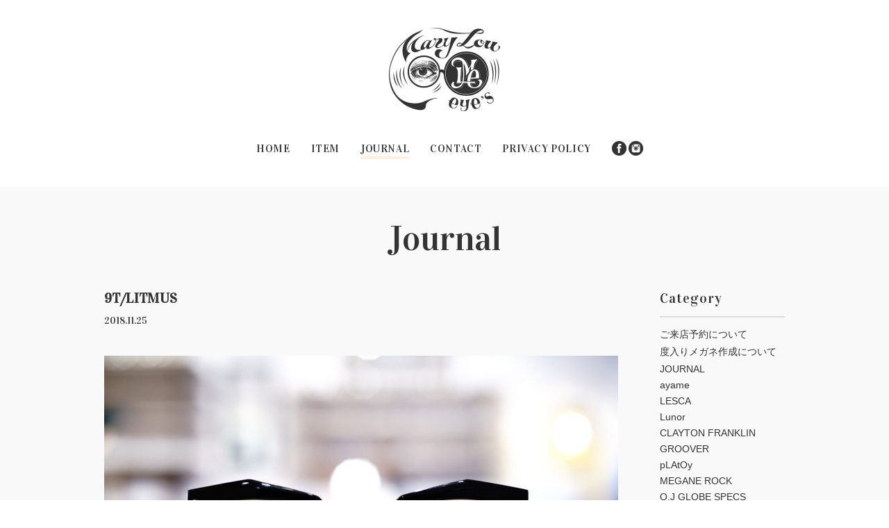

--- FILE ---
content_type: text/html; charset=UTF-8
request_url: https://maryloueyes.jp/journal/12018/
body_size: 9355
content:
<!DOCTYPE html>
<html lang="ja">
<head>
<meta http-equiv="Content-Type" content="text/html; charset=UTF-8" />
<meta name="description" content="金沢市柿木畠の眼鏡店です。度入りメガネ製作、レンズ交換、フレーム掛け心地の調整や修理は常時承っております。商品は通販可能です。" />
<title>9T/LITMUS | Maryloueyes</title>

<!-- viewport -->
<meta name="viewport" content="width=device-width, initial-scale=1, minimum-scale=1.0, user-scalable=yes">

<!-- favicon -->
<link rel="shortcut icon" type="image/x-icon" href="https://maryloueyes.jp/wp/wp-content/themes/maryloueyes/img/common/favicon.ico">
<link rel="icon" type="image/png" sizes="180x180" href="https://maryloueyes.jp/wp/wp-content/themes/maryloueyes/img/common/icon.png">
<link rel="apple-touch-icon" href="https://maryloueyes.jp/wp/wp-content/themes/maryloueyes/img/common/icon.png">
<link rel="apple-touch-icon-precomposed" href="https://maryloueyes.jp/wp/wp-content/themes/maryloueyes/img/common/icon.png">
<link rel="icon" sizes="192x192" href="https://maryloueyes.jp/wp/wp-content/themes/maryloueyes/img/common/icon.png">

<!-- css -->
<link rel="stylesheet" href="https://maryloueyes.jp/wp/wp-content/themes/maryloueyes/css/normalize.css" />
<link href='https://fonts.googleapis.com/css?family=Vidaloka' rel='stylesheet' type='text/css'>
<link rel="stylesheet" type="text/css" media="all" href="https://maryloueyes.jp/wp/wp-content/themes/maryloueyes/style.css?20210329" />

<!-- wp_head -->
<meta name='robots' content='max-image-preview:large' />
<script type="text/javascript">
/* <![CDATA[ */
window._wpemojiSettings = {"baseUrl":"https:\/\/s.w.org\/images\/core\/emoji\/14.0.0\/72x72\/","ext":".png","svgUrl":"https:\/\/s.w.org\/images\/core\/emoji\/14.0.0\/svg\/","svgExt":".svg","source":{"concatemoji":"https:\/\/maryloueyes.jp\/wp\/wp-includes\/js\/wp-emoji-release.min.js?ver=6.4.7"}};
/*! This file is auto-generated */
!function(i,n){var o,s,e;function c(e){try{var t={supportTests:e,timestamp:(new Date).valueOf()};sessionStorage.setItem(o,JSON.stringify(t))}catch(e){}}function p(e,t,n){e.clearRect(0,0,e.canvas.width,e.canvas.height),e.fillText(t,0,0);var t=new Uint32Array(e.getImageData(0,0,e.canvas.width,e.canvas.height).data),r=(e.clearRect(0,0,e.canvas.width,e.canvas.height),e.fillText(n,0,0),new Uint32Array(e.getImageData(0,0,e.canvas.width,e.canvas.height).data));return t.every(function(e,t){return e===r[t]})}function u(e,t,n){switch(t){case"flag":return n(e,"\ud83c\udff3\ufe0f\u200d\u26a7\ufe0f","\ud83c\udff3\ufe0f\u200b\u26a7\ufe0f")?!1:!n(e,"\ud83c\uddfa\ud83c\uddf3","\ud83c\uddfa\u200b\ud83c\uddf3")&&!n(e,"\ud83c\udff4\udb40\udc67\udb40\udc62\udb40\udc65\udb40\udc6e\udb40\udc67\udb40\udc7f","\ud83c\udff4\u200b\udb40\udc67\u200b\udb40\udc62\u200b\udb40\udc65\u200b\udb40\udc6e\u200b\udb40\udc67\u200b\udb40\udc7f");case"emoji":return!n(e,"\ud83e\udef1\ud83c\udffb\u200d\ud83e\udef2\ud83c\udfff","\ud83e\udef1\ud83c\udffb\u200b\ud83e\udef2\ud83c\udfff")}return!1}function f(e,t,n){var r="undefined"!=typeof WorkerGlobalScope&&self instanceof WorkerGlobalScope?new OffscreenCanvas(300,150):i.createElement("canvas"),a=r.getContext("2d",{willReadFrequently:!0}),o=(a.textBaseline="top",a.font="600 32px Arial",{});return e.forEach(function(e){o[e]=t(a,e,n)}),o}function t(e){var t=i.createElement("script");t.src=e,t.defer=!0,i.head.appendChild(t)}"undefined"!=typeof Promise&&(o="wpEmojiSettingsSupports",s=["flag","emoji"],n.supports={everything:!0,everythingExceptFlag:!0},e=new Promise(function(e){i.addEventListener("DOMContentLoaded",e,{once:!0})}),new Promise(function(t){var n=function(){try{var e=JSON.parse(sessionStorage.getItem(o));if("object"==typeof e&&"number"==typeof e.timestamp&&(new Date).valueOf()<e.timestamp+604800&&"object"==typeof e.supportTests)return e.supportTests}catch(e){}return null}();if(!n){if("undefined"!=typeof Worker&&"undefined"!=typeof OffscreenCanvas&&"undefined"!=typeof URL&&URL.createObjectURL&&"undefined"!=typeof Blob)try{var e="postMessage("+f.toString()+"("+[JSON.stringify(s),u.toString(),p.toString()].join(",")+"));",r=new Blob([e],{type:"text/javascript"}),a=new Worker(URL.createObjectURL(r),{name:"wpTestEmojiSupports"});return void(a.onmessage=function(e){c(n=e.data),a.terminate(),t(n)})}catch(e){}c(n=f(s,u,p))}t(n)}).then(function(e){for(var t in e)n.supports[t]=e[t],n.supports.everything=n.supports.everything&&n.supports[t],"flag"!==t&&(n.supports.everythingExceptFlag=n.supports.everythingExceptFlag&&n.supports[t]);n.supports.everythingExceptFlag=n.supports.everythingExceptFlag&&!n.supports.flag,n.DOMReady=!1,n.readyCallback=function(){n.DOMReady=!0}}).then(function(){return e}).then(function(){var e;n.supports.everything||(n.readyCallback(),(e=n.source||{}).concatemoji?t(e.concatemoji):e.wpemoji&&e.twemoji&&(t(e.twemoji),t(e.wpemoji)))}))}((window,document),window._wpemojiSettings);
/* ]]> */
</script>
<style id='wp-emoji-styles-inline-css' type='text/css'>

	img.wp-smiley, img.emoji {
		display: inline !important;
		border: none !important;
		box-shadow: none !important;
		height: 1em !important;
		width: 1em !important;
		margin: 0 0.07em !important;
		vertical-align: -0.1em !important;
		background: none !important;
		padding: 0 !important;
	}
</style>
<link rel='stylesheet' id='wp-block-library-css' href='https://maryloueyes.jp/wp/wp-includes/css/dist/block-library/style.min.css?ver=6.4.7' type='text/css' media='all' />
<style id='classic-theme-styles-inline-css' type='text/css'>
/*! This file is auto-generated */
.wp-block-button__link{color:#fff;background-color:#32373c;border-radius:9999px;box-shadow:none;text-decoration:none;padding:calc(.667em + 2px) calc(1.333em + 2px);font-size:1.125em}.wp-block-file__button{background:#32373c;color:#fff;text-decoration:none}
</style>
<style id='global-styles-inline-css' type='text/css'>
body{--wp--preset--color--black: #000000;--wp--preset--color--cyan-bluish-gray: #abb8c3;--wp--preset--color--white: #ffffff;--wp--preset--color--pale-pink: #f78da7;--wp--preset--color--vivid-red: #cf2e2e;--wp--preset--color--luminous-vivid-orange: #ff6900;--wp--preset--color--luminous-vivid-amber: #fcb900;--wp--preset--color--light-green-cyan: #7bdcb5;--wp--preset--color--vivid-green-cyan: #00d084;--wp--preset--color--pale-cyan-blue: #8ed1fc;--wp--preset--color--vivid-cyan-blue: #0693e3;--wp--preset--color--vivid-purple: #9b51e0;--wp--preset--gradient--vivid-cyan-blue-to-vivid-purple: linear-gradient(135deg,rgba(6,147,227,1) 0%,rgb(155,81,224) 100%);--wp--preset--gradient--light-green-cyan-to-vivid-green-cyan: linear-gradient(135deg,rgb(122,220,180) 0%,rgb(0,208,130) 100%);--wp--preset--gradient--luminous-vivid-amber-to-luminous-vivid-orange: linear-gradient(135deg,rgba(252,185,0,1) 0%,rgba(255,105,0,1) 100%);--wp--preset--gradient--luminous-vivid-orange-to-vivid-red: linear-gradient(135deg,rgba(255,105,0,1) 0%,rgb(207,46,46) 100%);--wp--preset--gradient--very-light-gray-to-cyan-bluish-gray: linear-gradient(135deg,rgb(238,238,238) 0%,rgb(169,184,195) 100%);--wp--preset--gradient--cool-to-warm-spectrum: linear-gradient(135deg,rgb(74,234,220) 0%,rgb(151,120,209) 20%,rgb(207,42,186) 40%,rgb(238,44,130) 60%,rgb(251,105,98) 80%,rgb(254,248,76) 100%);--wp--preset--gradient--blush-light-purple: linear-gradient(135deg,rgb(255,206,236) 0%,rgb(152,150,240) 100%);--wp--preset--gradient--blush-bordeaux: linear-gradient(135deg,rgb(254,205,165) 0%,rgb(254,45,45) 50%,rgb(107,0,62) 100%);--wp--preset--gradient--luminous-dusk: linear-gradient(135deg,rgb(255,203,112) 0%,rgb(199,81,192) 50%,rgb(65,88,208) 100%);--wp--preset--gradient--pale-ocean: linear-gradient(135deg,rgb(255,245,203) 0%,rgb(182,227,212) 50%,rgb(51,167,181) 100%);--wp--preset--gradient--electric-grass: linear-gradient(135deg,rgb(202,248,128) 0%,rgb(113,206,126) 100%);--wp--preset--gradient--midnight: linear-gradient(135deg,rgb(2,3,129) 0%,rgb(40,116,252) 100%);--wp--preset--font-size--small: 13px;--wp--preset--font-size--medium: 20px;--wp--preset--font-size--large: 36px;--wp--preset--font-size--x-large: 42px;--wp--preset--spacing--20: 0.44rem;--wp--preset--spacing--30: 0.67rem;--wp--preset--spacing--40: 1rem;--wp--preset--spacing--50: 1.5rem;--wp--preset--spacing--60: 2.25rem;--wp--preset--spacing--70: 3.38rem;--wp--preset--spacing--80: 5.06rem;--wp--preset--shadow--natural: 6px 6px 9px rgba(0, 0, 0, 0.2);--wp--preset--shadow--deep: 12px 12px 50px rgba(0, 0, 0, 0.4);--wp--preset--shadow--sharp: 6px 6px 0px rgba(0, 0, 0, 0.2);--wp--preset--shadow--outlined: 6px 6px 0px -3px rgba(255, 255, 255, 1), 6px 6px rgba(0, 0, 0, 1);--wp--preset--shadow--crisp: 6px 6px 0px rgba(0, 0, 0, 1);}:where(.is-layout-flex){gap: 0.5em;}:where(.is-layout-grid){gap: 0.5em;}body .is-layout-flow > .alignleft{float: left;margin-inline-start: 0;margin-inline-end: 2em;}body .is-layout-flow > .alignright{float: right;margin-inline-start: 2em;margin-inline-end: 0;}body .is-layout-flow > .aligncenter{margin-left: auto !important;margin-right: auto !important;}body .is-layout-constrained > .alignleft{float: left;margin-inline-start: 0;margin-inline-end: 2em;}body .is-layout-constrained > .alignright{float: right;margin-inline-start: 2em;margin-inline-end: 0;}body .is-layout-constrained > .aligncenter{margin-left: auto !important;margin-right: auto !important;}body .is-layout-constrained > :where(:not(.alignleft):not(.alignright):not(.alignfull)){max-width: var(--wp--style--global--content-size);margin-left: auto !important;margin-right: auto !important;}body .is-layout-constrained > .alignwide{max-width: var(--wp--style--global--wide-size);}body .is-layout-flex{display: flex;}body .is-layout-flex{flex-wrap: wrap;align-items: center;}body .is-layout-flex > *{margin: 0;}body .is-layout-grid{display: grid;}body .is-layout-grid > *{margin: 0;}:where(.wp-block-columns.is-layout-flex){gap: 2em;}:where(.wp-block-columns.is-layout-grid){gap: 2em;}:where(.wp-block-post-template.is-layout-flex){gap: 1.25em;}:where(.wp-block-post-template.is-layout-grid){gap: 1.25em;}.has-black-color{color: var(--wp--preset--color--black) !important;}.has-cyan-bluish-gray-color{color: var(--wp--preset--color--cyan-bluish-gray) !important;}.has-white-color{color: var(--wp--preset--color--white) !important;}.has-pale-pink-color{color: var(--wp--preset--color--pale-pink) !important;}.has-vivid-red-color{color: var(--wp--preset--color--vivid-red) !important;}.has-luminous-vivid-orange-color{color: var(--wp--preset--color--luminous-vivid-orange) !important;}.has-luminous-vivid-amber-color{color: var(--wp--preset--color--luminous-vivid-amber) !important;}.has-light-green-cyan-color{color: var(--wp--preset--color--light-green-cyan) !important;}.has-vivid-green-cyan-color{color: var(--wp--preset--color--vivid-green-cyan) !important;}.has-pale-cyan-blue-color{color: var(--wp--preset--color--pale-cyan-blue) !important;}.has-vivid-cyan-blue-color{color: var(--wp--preset--color--vivid-cyan-blue) !important;}.has-vivid-purple-color{color: var(--wp--preset--color--vivid-purple) !important;}.has-black-background-color{background-color: var(--wp--preset--color--black) !important;}.has-cyan-bluish-gray-background-color{background-color: var(--wp--preset--color--cyan-bluish-gray) !important;}.has-white-background-color{background-color: var(--wp--preset--color--white) !important;}.has-pale-pink-background-color{background-color: var(--wp--preset--color--pale-pink) !important;}.has-vivid-red-background-color{background-color: var(--wp--preset--color--vivid-red) !important;}.has-luminous-vivid-orange-background-color{background-color: var(--wp--preset--color--luminous-vivid-orange) !important;}.has-luminous-vivid-amber-background-color{background-color: var(--wp--preset--color--luminous-vivid-amber) !important;}.has-light-green-cyan-background-color{background-color: var(--wp--preset--color--light-green-cyan) !important;}.has-vivid-green-cyan-background-color{background-color: var(--wp--preset--color--vivid-green-cyan) !important;}.has-pale-cyan-blue-background-color{background-color: var(--wp--preset--color--pale-cyan-blue) !important;}.has-vivid-cyan-blue-background-color{background-color: var(--wp--preset--color--vivid-cyan-blue) !important;}.has-vivid-purple-background-color{background-color: var(--wp--preset--color--vivid-purple) !important;}.has-black-border-color{border-color: var(--wp--preset--color--black) !important;}.has-cyan-bluish-gray-border-color{border-color: var(--wp--preset--color--cyan-bluish-gray) !important;}.has-white-border-color{border-color: var(--wp--preset--color--white) !important;}.has-pale-pink-border-color{border-color: var(--wp--preset--color--pale-pink) !important;}.has-vivid-red-border-color{border-color: var(--wp--preset--color--vivid-red) !important;}.has-luminous-vivid-orange-border-color{border-color: var(--wp--preset--color--luminous-vivid-orange) !important;}.has-luminous-vivid-amber-border-color{border-color: var(--wp--preset--color--luminous-vivid-amber) !important;}.has-light-green-cyan-border-color{border-color: var(--wp--preset--color--light-green-cyan) !important;}.has-vivid-green-cyan-border-color{border-color: var(--wp--preset--color--vivid-green-cyan) !important;}.has-pale-cyan-blue-border-color{border-color: var(--wp--preset--color--pale-cyan-blue) !important;}.has-vivid-cyan-blue-border-color{border-color: var(--wp--preset--color--vivid-cyan-blue) !important;}.has-vivid-purple-border-color{border-color: var(--wp--preset--color--vivid-purple) !important;}.has-vivid-cyan-blue-to-vivid-purple-gradient-background{background: var(--wp--preset--gradient--vivid-cyan-blue-to-vivid-purple) !important;}.has-light-green-cyan-to-vivid-green-cyan-gradient-background{background: var(--wp--preset--gradient--light-green-cyan-to-vivid-green-cyan) !important;}.has-luminous-vivid-amber-to-luminous-vivid-orange-gradient-background{background: var(--wp--preset--gradient--luminous-vivid-amber-to-luminous-vivid-orange) !important;}.has-luminous-vivid-orange-to-vivid-red-gradient-background{background: var(--wp--preset--gradient--luminous-vivid-orange-to-vivid-red) !important;}.has-very-light-gray-to-cyan-bluish-gray-gradient-background{background: var(--wp--preset--gradient--very-light-gray-to-cyan-bluish-gray) !important;}.has-cool-to-warm-spectrum-gradient-background{background: var(--wp--preset--gradient--cool-to-warm-spectrum) !important;}.has-blush-light-purple-gradient-background{background: var(--wp--preset--gradient--blush-light-purple) !important;}.has-blush-bordeaux-gradient-background{background: var(--wp--preset--gradient--blush-bordeaux) !important;}.has-luminous-dusk-gradient-background{background: var(--wp--preset--gradient--luminous-dusk) !important;}.has-pale-ocean-gradient-background{background: var(--wp--preset--gradient--pale-ocean) !important;}.has-electric-grass-gradient-background{background: var(--wp--preset--gradient--electric-grass) !important;}.has-midnight-gradient-background{background: var(--wp--preset--gradient--midnight) !important;}.has-small-font-size{font-size: var(--wp--preset--font-size--small) !important;}.has-medium-font-size{font-size: var(--wp--preset--font-size--medium) !important;}.has-large-font-size{font-size: var(--wp--preset--font-size--large) !important;}.has-x-large-font-size{font-size: var(--wp--preset--font-size--x-large) !important;}
.wp-block-navigation a:where(:not(.wp-element-button)){color: inherit;}
:where(.wp-block-post-template.is-layout-flex){gap: 1.25em;}:where(.wp-block-post-template.is-layout-grid){gap: 1.25em;}
:where(.wp-block-columns.is-layout-flex){gap: 2em;}:where(.wp-block-columns.is-layout-grid){gap: 2em;}
.wp-block-pullquote{font-size: 1.5em;line-height: 1.6;}
</style>
<link rel='stylesheet' id='contact-form-7-css' href='https://maryloueyes.jp/wp/wp-content/plugins/contact-form-7/includes/css/styles.css?ver=5.5.6.1' type='text/css' media='all' />
<link rel='stylesheet' id='usces_default_css-css' href='https://maryloueyes.jp/wp/wp-content/plugins/usc-e-shop/css/usces_default.css?ver=2.10.6.2408191' type='text/css' media='all' />
<link rel='stylesheet' id='dashicons-css' href='https://maryloueyes.jp/wp/wp-includes/css/dashicons.min.css?ver=6.4.7' type='text/css' media='all' />
<link rel='stylesheet' id='usces_cart_css-css' href='https://maryloueyes.jp/wp/wp-content/plugins/usc-e-shop/css/usces_cart.css?ver=2.10.6.2408191' type='text/css' media='all' />
<script type="text/javascript" src="https://maryloueyes.jp/wp/wp-includes/js/jquery/jquery.min.js?ver=3.7.1" id="jquery-core-js"></script>
<script type="text/javascript" src="https://maryloueyes.jp/wp/wp-includes/js/jquery/jquery-migrate.min.js?ver=3.4.1" id="jquery-migrate-js"></script>
<link rel="https://api.w.org/" href="https://maryloueyes.jp/wp-json/" /><link rel="EditURI" type="application/rsd+xml" title="RSD" href="https://maryloueyes.jp/wp/xmlrpc.php?rsd" />
<meta name="generator" content="WordPress 6.4.7" />
<link rel='shortlink' href='https://maryloueyes.jp/?p=12018' />
<link rel="alternate" type="application/json+oembed" href="https://maryloueyes.jp/wp-json/oembed/1.0/embed?url=https%3A%2F%2Fmaryloueyes.jp%2Fjournal%2F12018%2F" />
<link rel="alternate" type="text/xml+oembed" href="https://maryloueyes.jp/wp-json/oembed/1.0/embed?url=https%3A%2F%2Fmaryloueyes.jp%2Fjournal%2F12018%2F&#038;format=xml" />
<script src="//www.google.com/recaptcha/api.js"></script>
<script type="text/javascript">
jQuery(function() {
	// reCAPTCHAの挿入
	jQuery( '.mw_wp_form_input button, .mw_wp_form_input input[type="submit"]' ).before( '<div data-callback="syncerRecaptchaCallback" data-sitekey="6Le5i7EUAAAAAH66HjnbIaLjikz1kaavQma_a8Rg" class="g-recaptcha"></div>' );
	// [input] Add disabled to input or button
	jQuery( '.mw_wp_form_input button, .mw_wp_form_input input[type="submit"]' ).attr( "disabled", "disabled" );
	// [confirm] Remove disabled
	jQuery( '.mw_wp_form_confirm input, .mw_wp_form_confirm select, .mw_wp_form_confirm textarea, .mw_wp_form_confirm button' ).removeAttr( 'disabled' );
});
// reCAPTCHA Callback
function syncerRecaptchaCallback( code ) {
	if(code != "") {
		jQuery( '.mw_wp_form_input button, .mw_wp_form_input input[type="submit"]' ).removeAttr( 'disabled' );
	}
}
</script>
<style type="text/css">
.g-recaptcha { margin: 20px 0 15px; }</style>

<!-- jquery -->
<script src="https://maryloueyes.jp/wp/wp-content/themes/maryloueyes/js/jquery-1.11.3.min.js"></script>
<!-- <script src="//maps.google.com/maps/api/js?key=AIzaSyAKVn3vCLISiM3fN8jH-UTO_chu0sqNpmo"></script> -->
<!-- <script src="https://maryloueyes.jp/wp/wp-content/themes/maryloueyes/js/gmaps.js"></script> -->
<script src="https://maryloueyes.jp/wp/wp-content/themes/maryloueyes/js/common.js"></script>

<!-- og -->
<meta property="og:locale" content="ja_JP">
<meta property="og:title" content="Maryloueyes">
<meta property="og:type" content="website">
<meta property="og:description" content="***********">
<meta property="og:url" content="http://maryloueyes.jp/journal/12018/">
<meta property="og:image" content="https://maryloueyes.jp/wp/wp-content/themes/maryloueyes/img/ogp.jpg">
<meta property="og:site_name" content="Maryloueyes">


<!-- googleAnalytics -->
<script>
  (function(i,s,o,g,r,a,m){i['GoogleAnalyticsObject']=r;i[r]=i[r]||function(){
  (i[r].q=i[r].q||[]).push(arguments)},i[r].l=1*new Date();a=s.createElement(o),
  m=s.getElementsByTagName(o)[0];a.async=1;a.src=g;m.parentNode.insertBefore(a,m)
  })(window,document,'script','//www.google-analytics.com/analytics.js','ga');

  ga('create', 'UA-68325579-1', 'auto');
  ga('send', 'pageview');
</script>
</head>

<body>
<noscript>
    <div class="noscript">サイトを快適に利用するためには、JavaScriptを有効にしてください。</div>
</noscript>

<div id="container">


<header id="header">
  <div class="inner">
    <h1><a href="https://maryloueyes.jp"><img src="https://maryloueyes.jp/wp/wp-content/themes/maryloueyes/img/common/logo.jpg" alt="Mary Lou eye's" /></a></h1>
    <ul>
      <li><a href="https://maryloueyes.jp">HOME</a></li>
      <li><a href="https://maryloueyes.jp/brand/item/">ITEM</a></li>
      <li class="current"><a href="https://maryloueyes.jp/journal/">JOURNAL</a></li>
			<li><a href="https://maryloueyes.jp/contact/">CONTACT</a></li>
      <li><a href="https://maryloueyes.jp/privacypolicy/">PRIVACY POLICY</a></li>
      <li class="sns">
        <a href="https://www.facebook.com/MaryLouEyes" target="_blank"><img src="https://maryloueyes.jp/wp/wp-content/themes/maryloueyes/img/common/facebook.jpg" alt="facebook" /></a>
        <a href="https://instagram.com/maryloueyes/" target="_blank"><img src="https://maryloueyes.jp/wp/wp-content/themes/maryloueyes/img/common/instagram.jpg" alt="instagram" /></a>
      </li>
          </ul>
  </div>
</header>
	<article>
		<section class="journal grayarea">
			<h2><a href="/journal/">Journal</a></h2>
			<div class="inner">
				<div class="journalcontent">
					<div class="contents">
						<h3>9T/LITMUS</h3>
						<time>2018.11.25</time>
						<p><img fetchpriority="high" decoding="async" class="alignnone size-medium wp-image-11991" src="https://maryloueyes.jp/wp/wp-content/uploads/2018/11/0EC0B7F7-CE8A-4BC8-808C-0FCD2EF8A032-740x495.jpeg" alt="" width="740" height="495" srcset="https://maryloueyes.jp/wp/wp-content/uploads/2018/11/0EC0B7F7-CE8A-4BC8-808C-0FCD2EF8A032-740x495.jpeg 740w, https://maryloueyes.jp/wp/wp-content/uploads/2018/11/0EC0B7F7-CE8A-4BC8-808C-0FCD2EF8A032-768x513.jpeg 768w, https://maryloueyes.jp/wp/wp-content/uploads/2018/11/0EC0B7F7-CE8A-4BC8-808C-0FCD2EF8A032-1047x700.jpeg 1047w, https://maryloueyes.jp/wp/wp-content/uploads/2018/11/0EC0B7F7-CE8A-4BC8-808C-0FCD2EF8A032-150x100.jpeg 150w, https://maryloueyes.jp/wp/wp-content/uploads/2018/11/0EC0B7F7-CE8A-4BC8-808C-0FCD2EF8A032.jpeg 1616w" sizes="(max-width: 740px) 100vw, 740px" /> <img decoding="async" class="alignnone size-medium wp-image-11999" src="https://maryloueyes.jp/wp/wp-content/uploads/2018/11/6C5D53CB-12CF-4A7E-91EC-649364CBD73B-740x495.jpeg" alt="" width="740" height="495" srcset="https://maryloueyes.jp/wp/wp-content/uploads/2018/11/6C5D53CB-12CF-4A7E-91EC-649364CBD73B-740x495.jpeg 740w, https://maryloueyes.jp/wp/wp-content/uploads/2018/11/6C5D53CB-12CF-4A7E-91EC-649364CBD73B-768x513.jpeg 768w, https://maryloueyes.jp/wp/wp-content/uploads/2018/11/6C5D53CB-12CF-4A7E-91EC-649364CBD73B-1047x700.jpeg 1047w, https://maryloueyes.jp/wp/wp-content/uploads/2018/11/6C5D53CB-12CF-4A7E-91EC-649364CBD73B-150x100.jpeg 150w, https://maryloueyes.jp/wp/wp-content/uploads/2018/11/6C5D53CB-12CF-4A7E-91EC-649364CBD73B.jpeg 1616w" sizes="(max-width: 740px) 100vw, 740px" /> <img decoding="async" class="alignnone size-medium wp-image-11972" src="https://maryloueyes.jp/wp/wp-content/uploads/2018/11/973183E9-9343-48AA-859F-053034A5D9BC-740x495.jpeg" alt="" width="740" height="495" srcset="https://maryloueyes.jp/wp/wp-content/uploads/2018/11/973183E9-9343-48AA-859F-053034A5D9BC-740x495.jpeg 740w, https://maryloueyes.jp/wp/wp-content/uploads/2018/11/973183E9-9343-48AA-859F-053034A5D9BC-768x513.jpeg 768w, https://maryloueyes.jp/wp/wp-content/uploads/2018/11/973183E9-9343-48AA-859F-053034A5D9BC-1047x700.jpeg 1047w, https://maryloueyes.jp/wp/wp-content/uploads/2018/11/973183E9-9343-48AA-859F-053034A5D9BC-150x100.jpeg 150w, https://maryloueyes.jp/wp/wp-content/uploads/2018/11/973183E9-9343-48AA-859F-053034A5D9BC.jpeg 1616w" sizes="(max-width: 740px) 100vw, 740px" /> <img loading="lazy" decoding="async" class="alignnone size-medium wp-image-11981" src="https://maryloueyes.jp/wp/wp-content/uploads/2018/11/F12D2CB6-BB93-4F51-90E6-B5593538BCD9-740x495.jpeg" alt="" width="740" height="495" srcset="https://maryloueyes.jp/wp/wp-content/uploads/2018/11/F12D2CB6-BB93-4F51-90E6-B5593538BCD9-740x495.jpeg 740w, https://maryloueyes.jp/wp/wp-content/uploads/2018/11/F12D2CB6-BB93-4F51-90E6-B5593538BCD9-768x513.jpeg 768w, https://maryloueyes.jp/wp/wp-content/uploads/2018/11/F12D2CB6-BB93-4F51-90E6-B5593538BCD9-1047x700.jpeg 1047w, https://maryloueyes.jp/wp/wp-content/uploads/2018/11/F12D2CB6-BB93-4F51-90E6-B5593538BCD9-150x100.jpeg 150w, https://maryloueyes.jp/wp/wp-content/uploads/2018/11/F12D2CB6-BB93-4F51-90E6-B5593538BCD9.jpeg 1616w" sizes="(max-width: 740px) 100vw, 740px" /></p>
<p>さて</p>
<p>また挑発的なフレームが2種。</p>
<p>是非。</p>
<p>&nbsp;</p>
<p><a href="https://maryloueyes.jp/brand/item/groover/" target="_blank" rel="noopener">GROOVER</a></p>
					</div>
				</div>
				<aside>
					<div id="jcategory">
						<strong>Category</strong>
						<ul>
	<li class="cat-item cat-item-51"><a href="https://maryloueyes.jp/journal/category/%e3%81%94%e6%9d%a5%e5%ba%97%e4%ba%88%e7%b4%84%e3%81%ab%e3%81%a4%e3%81%84%e3%81%a6/">ご来店予約について</a>
</li>
	<li class="cat-item cat-item-35"><a href="https://maryloueyes.jp/journal/category/%e5%ba%a6%e5%85%a5%e3%82%8a%e3%83%ac%e3%83%b3%e3%82%ba%e3%81%ab%e3%81%a4%e3%81%84%e3%81%a6/">度入りメガネ作成について</a>
</li>
	<li class="cat-item cat-item-2"><a href="https://maryloueyes.jp/journal/category/journal/">JOURNAL</a>
</li>
	<li class="cat-item cat-item-4"><a href="https://maryloueyes.jp/journal/category/ayame/">ayame</a>
</li>
	<li class="cat-item cat-item-49"><a href="https://maryloueyes.jp/journal/category/lesca/">LESCA</a>
</li>
	<li class="cat-item cat-item-53"><a href="https://maryloueyes.jp/journal/category/lunor/">Lunor</a>
</li>
	<li class="cat-item cat-item-6"><a href="https://maryloueyes.jp/journal/category/clayton-franklin/">CLAYTON FRANKLIN</a>
</li>
	<li class="cat-item cat-item-3"><a href="https://maryloueyes.jp/journal/category/groover/">GROOVER</a>
</li>
	<li class="cat-item cat-item-12"><a href="https://maryloueyes.jp/journal/category/platoy/">pLAtOy</a>
</li>
	<li class="cat-item cat-item-9"><a href="https://maryloueyes.jp/journal/category/megane-rock/">MEGANE ROCK</a>
</li>
	<li class="cat-item cat-item-42"><a href="https://maryloueyes.jp/journal/category/globe-specs-barracks/">O.J GLOBE SPECS</a>
</li>
	<li class="cat-item cat-item-40"><a href="https://maryloueyes.jp/journal/category/masunaga/">MASUNAGA</a>
</li>
	<li class="cat-item cat-item-7"><a href="https://maryloueyes.jp/journal/category/mu-industries/">MU.INDUSTRIES</a>
</li>
	<li class="cat-item cat-item-8"><a href="https://maryloueyes.jp/journal/category/snap/">SNAP</a>
</li>
	<li class="cat-item cat-item-15"><a href="https://maryloueyes.jp/journal/category/lens/">LENS</a>
</li>
	<li class="cat-item cat-item-36"><a href="https://maryloueyes.jp/journal/category/%e3%83%a1%e3%83%b3%e3%83%86%e3%83%8a%e3%83%b3%e3%82%b9/">メンテナンス</a>
</li>
	<li class="cat-item cat-item-11"><a href="https://maryloueyes.jp/journal/category/information/">information</a>
</li>
	<li class="cat-item cat-item-16"><a href="https://maryloueyes.jp/journal/category/favorite/">favorite</a>
</li>
	<li class="cat-item cat-item-43"><a href="https://maryloueyes.jp/journal/category/photo/">PHOTO</a>
</li>
	<li class="cat-item cat-item-17"><a href="https://maryloueyes.jp/journal/category/music/">MUSIC</a>
</li>
	<li class="cat-item cat-item-21"><a href="https://maryloueyes.jp/journal/category/%e9%80%9a%e4%bf%a1%e8%b2%a9%e5%a3%b2%e3%81%ab%e3%81%a4%e3%81%84%e3%81%a6/">通信販売について</a>
</li>
						</ul>
					</div>
					<div id="jarchive">
						<strong>Archive</strong>
						<ul>
								<li><a href='https://maryloueyes.jp/journal/2025/11/'>2025年11月</a></li>
	<li><a href='https://maryloueyes.jp/journal/2025/09/'>2025年9月</a></li>
	<li><a href='https://maryloueyes.jp/journal/2025/08/'>2025年8月</a></li>
	<li><a href='https://maryloueyes.jp/journal/2025/04/'>2025年4月</a></li>
	<li><a href='https://maryloueyes.jp/journal/2024/12/'>2024年12月</a></li>
	<li><a href='https://maryloueyes.jp/journal/2024/10/'>2024年10月</a></li>
	<li><a href='https://maryloueyes.jp/journal/2024/08/'>2024年8月</a></li>
	<li><a href='https://maryloueyes.jp/journal/2024/07/'>2024年7月</a></li>
	<li><a href='https://maryloueyes.jp/journal/2024/06/'>2024年6月</a></li>
	<li><a href='https://maryloueyes.jp/journal/2024/05/'>2024年5月</a></li>
	<li><a href='https://maryloueyes.jp/journal/2024/04/'>2024年4月</a></li>
	<li><a href='https://maryloueyes.jp/journal/2024/03/'>2024年3月</a></li>
	<li><a href='https://maryloueyes.jp/journal/2024/01/'>2024年1月</a></li>
	<li><a href='https://maryloueyes.jp/journal/2023/11/'>2023年11月</a></li>
	<li><a href='https://maryloueyes.jp/journal/2023/10/'>2023年10月</a></li>
	<li><a href='https://maryloueyes.jp/journal/2023/09/'>2023年9月</a></li>
	<li><a href='https://maryloueyes.jp/journal/2023/08/'>2023年8月</a></li>
	<li><a href='https://maryloueyes.jp/journal/2023/07/'>2023年7月</a></li>
	<li><a href='https://maryloueyes.jp/journal/2023/05/'>2023年5月</a></li>
	<li><a href='https://maryloueyes.jp/journal/2023/04/'>2023年4月</a></li>
	<li><a href='https://maryloueyes.jp/journal/2023/03/'>2023年3月</a></li>
	<li><a href='https://maryloueyes.jp/journal/2023/02/'>2023年2月</a></li>
	<li><a href='https://maryloueyes.jp/journal/2023/01/'>2023年1月</a></li>
	<li><a href='https://maryloueyes.jp/journal/2022/12/'>2022年12月</a></li>
	<li><a href='https://maryloueyes.jp/journal/2022/11/'>2022年11月</a></li>
	<li><a href='https://maryloueyes.jp/journal/2022/10/'>2022年10月</a></li>
	<li><a href='https://maryloueyes.jp/journal/2022/09/'>2022年9月</a></li>
	<li><a href='https://maryloueyes.jp/journal/2022/08/'>2022年8月</a></li>
	<li><a href='https://maryloueyes.jp/journal/2022/07/'>2022年7月</a></li>
	<li><a href='https://maryloueyes.jp/journal/2022/06/'>2022年6月</a></li>
	<li><a href='https://maryloueyes.jp/journal/2022/05/'>2022年5月</a></li>
	<li><a href='https://maryloueyes.jp/journal/2022/04/'>2022年4月</a></li>
	<li><a href='https://maryloueyes.jp/journal/2022/03/'>2022年3月</a></li>
	<li><a href='https://maryloueyes.jp/journal/2022/02/'>2022年2月</a></li>
	<li><a href='https://maryloueyes.jp/journal/2022/01/'>2022年1月</a></li>
	<li><a href='https://maryloueyes.jp/journal/2021/12/'>2021年12月</a></li>
	<li><a href='https://maryloueyes.jp/journal/2021/11/'>2021年11月</a></li>
	<li><a href='https://maryloueyes.jp/journal/2021/10/'>2021年10月</a></li>
	<li><a href='https://maryloueyes.jp/journal/2021/09/'>2021年9月</a></li>
	<li><a href='https://maryloueyes.jp/journal/2021/08/'>2021年8月</a></li>
	<li><a href='https://maryloueyes.jp/journal/2021/07/'>2021年7月</a></li>
	<li><a href='https://maryloueyes.jp/journal/2021/06/'>2021年6月</a></li>
	<li><a href='https://maryloueyes.jp/journal/2021/05/'>2021年5月</a></li>
	<li><a href='https://maryloueyes.jp/journal/2021/04/'>2021年4月</a></li>
	<li><a href='https://maryloueyes.jp/journal/2021/03/'>2021年3月</a></li>
	<li><a href='https://maryloueyes.jp/journal/2021/02/'>2021年2月</a></li>
	<li><a href='https://maryloueyes.jp/journal/2021/01/'>2021年1月</a></li>
	<li><a href='https://maryloueyes.jp/journal/2020/12/'>2020年12月</a></li>
	<li><a href='https://maryloueyes.jp/journal/2020/11/'>2020年11月</a></li>
	<li><a href='https://maryloueyes.jp/journal/2020/10/'>2020年10月</a></li>
	<li><a href='https://maryloueyes.jp/journal/2020/09/'>2020年9月</a></li>
	<li><a href='https://maryloueyes.jp/journal/2020/08/'>2020年8月</a></li>
	<li><a href='https://maryloueyes.jp/journal/2020/07/'>2020年7月</a></li>
	<li><a href='https://maryloueyes.jp/journal/2020/06/'>2020年6月</a></li>
	<li><a href='https://maryloueyes.jp/journal/2020/05/'>2020年5月</a></li>
	<li><a href='https://maryloueyes.jp/journal/2020/04/'>2020年4月</a></li>
	<li><a href='https://maryloueyes.jp/journal/2020/03/'>2020年3月</a></li>
	<li><a href='https://maryloueyes.jp/journal/2020/02/'>2020年2月</a></li>
	<li><a href='https://maryloueyes.jp/journal/2020/01/'>2020年1月</a></li>
	<li><a href='https://maryloueyes.jp/journal/2019/12/'>2019年12月</a></li>
	<li><a href='https://maryloueyes.jp/journal/2019/11/'>2019年11月</a></li>
	<li><a href='https://maryloueyes.jp/journal/2019/10/'>2019年10月</a></li>
	<li><a href='https://maryloueyes.jp/journal/2019/09/'>2019年9月</a></li>
	<li><a href='https://maryloueyes.jp/journal/2019/08/'>2019年8月</a></li>
	<li><a href='https://maryloueyes.jp/journal/2019/07/'>2019年7月</a></li>
	<li><a href='https://maryloueyes.jp/journal/2019/06/'>2019年6月</a></li>
	<li><a href='https://maryloueyes.jp/journal/2019/05/'>2019年5月</a></li>
	<li><a href='https://maryloueyes.jp/journal/2019/04/'>2019年4月</a></li>
	<li><a href='https://maryloueyes.jp/journal/2019/03/'>2019年3月</a></li>
	<li><a href='https://maryloueyes.jp/journal/2019/02/'>2019年2月</a></li>
	<li><a href='https://maryloueyes.jp/journal/2019/01/'>2019年1月</a></li>
	<li><a href='https://maryloueyes.jp/journal/2018/12/'>2018年12月</a></li>
	<li><a href='https://maryloueyes.jp/journal/2018/11/'>2018年11月</a></li>
	<li><a href='https://maryloueyes.jp/journal/2018/10/'>2018年10月</a></li>
	<li><a href='https://maryloueyes.jp/journal/2018/09/'>2018年9月</a></li>
	<li><a href='https://maryloueyes.jp/journal/2018/08/'>2018年8月</a></li>
	<li><a href='https://maryloueyes.jp/journal/2018/07/'>2018年7月</a></li>
	<li><a href='https://maryloueyes.jp/journal/2018/06/'>2018年6月</a></li>
	<li><a href='https://maryloueyes.jp/journal/2018/05/'>2018年5月</a></li>
	<li><a href='https://maryloueyes.jp/journal/2018/04/'>2018年4月</a></li>
	<li><a href='https://maryloueyes.jp/journal/2018/03/'>2018年3月</a></li>
	<li><a href='https://maryloueyes.jp/journal/2018/02/'>2018年2月</a></li>
	<li><a href='https://maryloueyes.jp/journal/2018/01/'>2018年1月</a></li>
	<li><a href='https://maryloueyes.jp/journal/2017/12/'>2017年12月</a></li>
	<li><a href='https://maryloueyes.jp/journal/2017/11/'>2017年11月</a></li>
	<li><a href='https://maryloueyes.jp/journal/2017/10/'>2017年10月</a></li>
	<li><a href='https://maryloueyes.jp/journal/2017/09/'>2017年9月</a></li>
	<li><a href='https://maryloueyes.jp/journal/2017/08/'>2017年8月</a></li>
	<li><a href='https://maryloueyes.jp/journal/2017/07/'>2017年7月</a></li>
	<li><a href='https://maryloueyes.jp/journal/2017/06/'>2017年6月</a></li>
	<li><a href='https://maryloueyes.jp/journal/2017/05/'>2017年5月</a></li>
	<li><a href='https://maryloueyes.jp/journal/2017/04/'>2017年4月</a></li>
	<li><a href='https://maryloueyes.jp/journal/2017/03/'>2017年3月</a></li>
	<li><a href='https://maryloueyes.jp/journal/2017/02/'>2017年2月</a></li>
	<li><a href='https://maryloueyes.jp/journal/2017/01/'>2017年1月</a></li>
	<li><a href='https://maryloueyes.jp/journal/2016/12/'>2016年12月</a></li>
	<li><a href='https://maryloueyes.jp/journal/2016/11/'>2016年11月</a></li>
	<li><a href='https://maryloueyes.jp/journal/2016/10/'>2016年10月</a></li>
	<li><a href='https://maryloueyes.jp/journal/2016/09/'>2016年9月</a></li>
	<li><a href='https://maryloueyes.jp/journal/2016/08/'>2016年8月</a></li>
	<li><a href='https://maryloueyes.jp/journal/2016/07/'>2016年7月</a></li>
	<li><a href='https://maryloueyes.jp/journal/2016/06/'>2016年6月</a></li>
	<li><a href='https://maryloueyes.jp/journal/2016/05/'>2016年5月</a></li>
	<li><a href='https://maryloueyes.jp/journal/2016/04/'>2016年4月</a></li>
	<li><a href='https://maryloueyes.jp/journal/2016/03/'>2016年3月</a></li>
	<li><a href='https://maryloueyes.jp/journal/2016/02/'>2016年2月</a></li>
	<li><a href='https://maryloueyes.jp/journal/2016/01/'>2016年1月</a></li>
	<li><a href='https://maryloueyes.jp/journal/2015/12/'>2015年12月</a></li>
	<li><a href='https://maryloueyes.jp/journal/2015/11/'>2015年11月</a></li>
	<li><a href='https://maryloueyes.jp/journal/2015/10/'>2015年10月</a></li>
							<li><a href="https://maryloueye.exblog.jp/" target="_blank">&#8811;旧ブログへ</a></li>
						</ul>
					</div>
				</aside>
			</div>
		</section>
<section class="shopinfo beigearea">
  <div class="inner">
    <h2>Shop info</h2>
    <dl>
      <dt>tel</dt>
      <dd>076-260-7551</dd>
      <dt>mail</dt>
      <dd>info@maryloueyes.jp</dd>
      <dt>address</dt>
      <dd>〒920-0962 石川県金沢市広坂1-1-28</dd>
              <dt>open</dt>
        <dd>12:00 - 16:30<br />
(受付16：30迄)<br />
<br />
少人数での営業の為、入店人数を制限させていただいております。<br />
<br />
検眼等の業務中は電話に出られないことがございます。ご了承くださいませ。<br />
<br />
臨時休業、営業時間変更はインスタグラムにて お知らせしております。<br />
ご来店前に ご確認くださいますようお願いいたします。<br />
</dd>
                    <dt>close</dt>
        <dd>火曜日 水曜日  (他不定休有)</dd>
          </dl>
  </div>
  <div id="Gmap">
    <iframe src="https://www.google.com/maps/embed?pb=!1m18!1m12!1m3!1d3204.713765843963!2d136.65353331631394!3d36.56101397999836!2m3!1f0!2f0!3f0!3m2!1i1024!2i768!4f13.1!3m3!1m2!1s0x5ff833808887f53f%3A0x4af9ad2c29fedcb2!2z44Oh44Oq44O844Or44Kl44Ki44Kk44K6!5e0!3m2!1sja!2sjp!4v1586496146357!5m2!1sja!2sjp" width="100%" height="500" frameborder="0" style="border:0;" allowfullscreen="" aria-hidden="false" tabindex="0"></iframe>
  </div>
</section>
</article>
<footer>
<div class="inner">
  <ul>
    <li><a href="/">HOME</a></li>
    <li><a href="/item/">ITEM</a></li>
    <li><a href="/journal/">JOURNAL</a></li>
    <li><a href="/privacypolicy/">PRIVACY POLICY</a></li>
    <!-- <li><a href="<br />
<b>Warning</b>:  include(/home/n-er/maryloueyes.jp/public_html/inc/contact.inc): failed to open stream: No such file or directory in <b>/home/n-er/maryloueyes.jp/public_html/wp/wp-content/themes/maryloueyes/footer.php</b> on line <b>33</b><br />
<br />
<b>Warning</b>:  include(): Failed opening '/home/n-er/maryloueyes.jp/public_html/inc/contact.inc' for inclusion (include_path='.:/opt/php-7.4.33-2/data/pear') in <b>/home/n-er/maryloueyes.jp/public_html/wp/wp-content/themes/maryloueyes/footer.php</b> on line <b>33</b><br />
">CONTACT</a></li> -->
    <li><a href="https://maryloueyes.jp/contact/">CONTACT</a></li>
    <li class="sns">
      <a href="https://www.facebook.com/MaryLouEyes" target="_blank"><img src="https://maryloueyes.jp/wp/wp-content/themes/maryloueyes/img/common/facebook.jpg" alt="facebook" /></a>
      <a href="https://instagram.com/maryloueyes/" target="_blank"><img src="https://maryloueyes.jp/wp/wp-content/themes/maryloueyes/img/common/instagram.jpg" alt="instagram" /></a>
    </li>
  </ul>
  <span class="copyright">&copy; Mary Lou eye's</span>
</div>
</footer>
	<script type='text/javascript'>
		uscesL10n = {
			
			'ajaxurl': "https://maryloueyes.jp/wp/wp-admin/admin-ajax.php",
			'loaderurl': "https://maryloueyes.jp/wp/wp-content/plugins/usc-e-shop/images/loading.gif",
			'post_id': "12018",
			'cart_number': "8428",
			'is_cart_row': false,
			'opt_esse': new Array(  ),
			'opt_means': new Array(  ),
			'mes_opts': new Array(  ),
			'key_opts': new Array(  ),
			'previous_url': "https://maryloueyes.jp",
			'itemRestriction': "",
			'itemOrderAcceptable': "0",
			'uscespage': "",
			'uscesid': "MDcwMzg5NjFjOWI2MmVkNThmODc5MWJjNDVmNzViMDBlMzg5NmExOWM4MjFkNWI1X2FjdGluZ18wX0E%3D",
			'wc_nonce': "65b951fbb2"
		}
	</script>
	<script type='text/javascript' src='https://maryloueyes.jp/wp/wp-content/plugins/usc-e-shop/js/usces_cart.js'></script>
<!-- Welcart version : v2.10.6.2408191 -->
<script type="text/javascript" src="https://maryloueyes.jp/wp/wp-includes/js/dist/vendor/wp-polyfill-inert.min.js?ver=3.1.2" id="wp-polyfill-inert-js"></script>
<script type="text/javascript" src="https://maryloueyes.jp/wp/wp-includes/js/dist/vendor/regenerator-runtime.min.js?ver=0.14.0" id="regenerator-runtime-js"></script>
<script type="text/javascript" src="https://maryloueyes.jp/wp/wp-includes/js/dist/vendor/wp-polyfill.min.js?ver=3.15.0" id="wp-polyfill-js"></script>
<script type="text/javascript" id="contact-form-7-js-extra">
/* <![CDATA[ */
var wpcf7 = {"api":{"root":"https:\/\/maryloueyes.jp\/wp-json\/","namespace":"contact-form-7\/v1"}};
/* ]]> */
</script>
<script type="text/javascript" src="https://maryloueyes.jp/wp/wp-content/plugins/contact-form-7/includes/js/index.js?ver=5.5.6.1" id="contact-form-7-js"></script>
</body>
</html>
